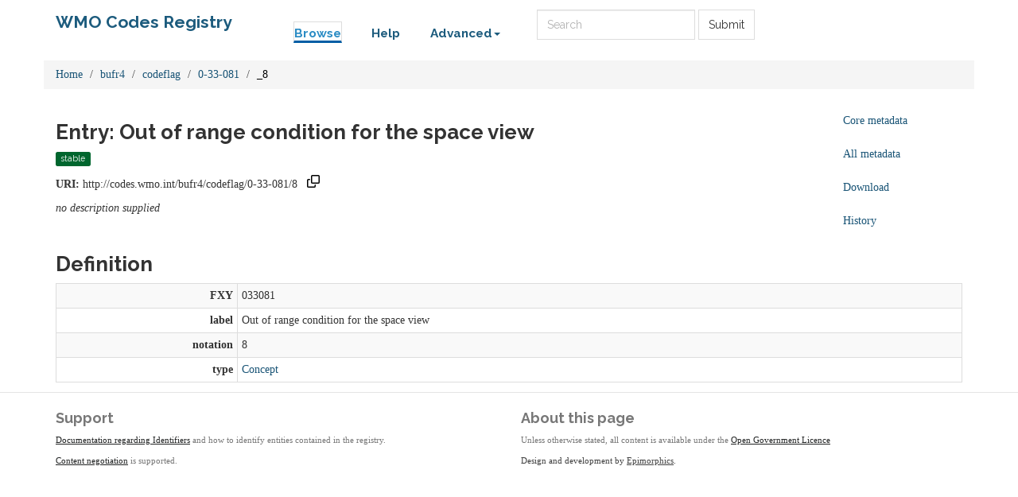

--- FILE ---
content_type: text/html;charset=utf-8
request_url: https://codes.wmo.int/bufr4/codeflag/0-33-081/_8
body_size: 20964
content:



    

<!DOCTYPE html>
<html lang="en">
  <head>
    <!-- Google tag (gtag.js) -->
    <script async src="https://www.googletagmanager.com/gtag/js?id=G-70PCS6Q3VQ"></script>
    <script>
      window.dataLayer = window.dataLayer || [];
      function gtag(){dataLayer.push(arguments);}
      gtag('js', new Date());

      gtag('config', 'G-70PCS6Q3VQ');
    </script>
    <meta http-equiv="Content-Type" content="text/html; charset=utf-8">
    <meta http-equiv="X-UA-Compatible" content="IE=edge">
    <meta name="viewport" content="width=device-width, initial-scale=1.0">

    <link rel="apple-touch-icon" sizes="180x180" href="/ui/assets/images/favicon/apple-touch-icon.png">
    <link rel="icon" type="image/png" sizes="32x32" href="/ui/assets/images/favicon/favicon-32x32.png">
    <link rel="icon" type="image/png" sizes="16x16" href="/ui/assets/images/favicon/favicon-16x16.png">
    <link rel="manifest" href="/ui/assets/images/favicon/manifest.json">
    <link rel="mask-icon" href="/ui/assets/images/favicon/safari-pinned-tab.svg" color="#5bbad5">
    <link rel="shortcut icon" href="/ui/assets/images/favicon/favicon.ico">
    <meta name="msapplication-config" content="/ui/assets/images/favicon/browserconfig.xml">
    <meta name="theme-color" content="#ffffff">

    <!-- HTML5 Shim and Respond.js IE8 support of HTML5 elements and media queries -->
    <!-- WARNING: Respond.js doesn't work if you view the page via file:// -->
    <!--[if lt IE 9]>
      <script src="https://oss.maxcdn.com/libs/html5shiv/3.7.0/html5shiv.js"></script>
      <script src="https://oss.maxcdn.com/libs/respond.js/1.3.0/respond.min.js"></script>
    <![endif]-->

    <title>  WMO Codes Registry  : bufr4/codeflag/0-33-081/_8 </title>

    <link href="/ui/assets/css/reg-style.css" rel="stylesheet" />

    <link href="/ui/assets/css/plugins/dataTables/dataTables.bootstrap.css" rel="stylesheet" />
    <link href="/ui/assets/font-awesome/css/font-awesome.css" rel="stylesheet" />

    <link type="text/css" rel="stylesheet" href="/ui/assets/css/ui.css" />
    <link type="text/css" rel="stylesheet" href="/ui/assets/css/jquery.dataTables.min.css" />
    <link href="/ui/assets/css/bootstrap-editable.css" rel="stylesheet"/>
    <link rel="stylesheet" type="text/css" href="/ui/assets/css/copy-to-clipboard.css" />
    <link rel="stylesheet" type="text/css" href="/ui/assets/css/joint.min.css" />

    
    
    <script src="/ui/assets/js/jquery-3.6.0.min.js"></script>
    <script src="/ui/assets/js/jquery.form.js"></script>
    <script src="/ui/assets/js/copy-to-clipboard.js"></script>

    <!-- Force all keyboard tabbed elements to have this outline style. -->
    <style>
      *:focus-visible {
        outline: orangered dotted 2px !important;
      }
    </style>

  </head>

  <body onload="onLoadInitialisation();">
  <span style="visibility:hidden; display:none;" id="copyButtonMode1"><svg height="16" width="16" viewBox="0 0 16 16" class="copy2clip">
    <path fill-rule="evenodd" d="M0 6.75C0 5.784.784 5 1.75 5h1.5a.75.75 0 010 1.5h-1.5a.25.25 0 00-.25.25v7.5c0 .138.112.25.25.25h7.5a.25.25 0 00.25-.25v-1.5a.75.75 0 011.5 0v1.5A1.75 1.75 0 019.25 16h-7.5A1.75 1.75 0 010 14.25v-7.5z"></path>
    <path fill-rule="evenodd" d="M5 1.75C5 .784 5.784 0 6.75 0h7.5C15.216 0 16 .784 16 1.75v7.5A1.75 1.75 0 0114.25 11h-7.5A1.75 1.75 0 015 9.25v-7.5zm1.75-.25a.25.25 0 00-.25.25v7.5c0 .138.112.25.25.25h7.5a.25.25 0 00.25-.25v-7.5a.25.25 0 00-.25-.25h-7.5z"></path>
  </svg></span>

  <span style="visibility:hidden; display:none;" id="copyButtonMode2"><svg height="16" width="16" viewBox="0 0 16 16" class="copy2clip">
    <path fill-rule="evenodd" d="M13.78 4.22a.75.75 0 010 1.06l-7.25 7.25a.75.75 0 01-1.06 0L2.22 9.28a.75.75 0 011.06-1.06L6 10.94l6.72-6.72a.75.75 0 011.06 0z"></path>
  </svg></span>    

        
                                        

                                  
        
        
                            
              
        

<nav class='navbar o-navbar-reg navbar-static-top'>
    <div class='container'>
        <div class='row'>
            <div class='col-sm-3'>
                <!-- Brand and toggle get grouped for better mobile display -->
                <div class='navbar-header'>
                    <button class='navbar-toggle collapsed' data-target='#navbar-ea-menu' data-toggle='collapse' type='button'>
                        <span class='sr-only'>Toggle navigation</span>
                        <span class='icon-bar'></span>
                        <span class='icon-bar'></span>
                        <span class='icon-bar'></span>
                    </button>
                    <a class="navbar-brand" href="/">WMO Codes Registry</a>
                </div>
            </div>

            <div class="col-sm-9">
                <div class='collapse navbar-collapse' id='navbar-ea-menu'>
                    <ul class='nav navbar-nav navbar-left'>
                        <li class="active"><a href="/?_browse=true">Browse</a></li>
                        <li ><a href="/ui/help">Help</a></li>
                                                
<li class="dropdown">
    <a href="#" class="dropdown-toggle" data-toggle="dropdown">Advanced<b class="caret"></b></a>
    <ul class="dropdown-menu">
                    <li><a href="https://codes.wmo.int/ui/login?return=/bufr4/codeflag/0-33-081/_8">Login</a></li>
        
        
       <li role="separator" class="divider"></li>
              <li><a href="/ui/actions/check-page">Check URI</a></li>
       <li><a href="/ui/sparql-form">SPARQL</a></li>

           </ul>
</li>
                    </ul>

                  <form action="/ui/text-search" method="get" class="navbar-form navbar-left" role="search">
                    <label for="txtSearch" class="sr-only" style="color: white">Search</label>
                    <input id="txtSearch" type="search" class="form-control search-query" placeholder="Search"  name="query">
                    <button type="submit" class="btn btn-default">Submit</button>
                  </form>

                    
                                    </div>
            </div>
        </div>
    </div>

</nav>

    <div class='container' id="main">
        
                                         



<div class="row">
  <div class="col">
        <ol class="breadcrumb">
      <li><a href="/">Home</a></li>
                        <li><a href="/bufr4">bufr4</a></li>
                                <li><a href="/bufr4/codeflag">codeflag</a></li>
                                <li><a href="/bufr4/codeflag/0-33-081">0-33-081</a></li>
                                <li class="active">_8</li>
                  </ol>
  </div>
</div>

<div class="row">
  <div id="description" class="col-md-10">
    <h2>Entry: Out of range condition for the space view   </h2>
    <div class="col" style="margin: 0 10px 10px 0">
        <span class="label label-success">stable</span>
    </div>
    <p><strong>URI:</strong> <span title="http://codes.wmo.int/bufr4/codeflag/0-33-081/8" id="forItemURI">http://codes.wmo.int/bufr4/codeflag/0-33-081/8</span> &nbsp;&nbsp;<a href="#" onkeydown="copyToClipboardKeydown(event, 'forItemURI', 'copyButtonID_forItemURI')" onfocus="copyToClipboardFocus('copyButtonID_forItemURI')" onblur="copyToClipboardBlur('copyButtonID_forItemURI')"><span title="Copy URI to clipboard" id="copyButtonID_forItemURI" onclick="copyToClipboard('forItemURI', 'copyButtonID_forItemURI')">&nbsp;</span></a></p>
    <p>   <em>no description supplied</em> </p>
  </div>
  <div id="metadata-pane" class="col-md-5 hide">
    <div class="tab-content" id="metadata-content">
      <div class="tab-pane" id="detailsTab">
        <h3 class="text-center">Core metadata</h3>
        <table class="table table-condensed">
            <tr><td class="align-right span2"><strong>is a</strong></td><td>                        <a href="http://www.w3.org/2004/02/skos/core#Concept" title="http://www.w3.org/2004/02/skos/core#Concept">Concept</a>
              </td></tr>                                                                                    <tr><td class="align-right span2"><strong>submitted by</strong></td><td>marqh (admin)</td></tr>                                            </table>
      </div>
      <div class="tab-pane" id="downloadsTab">
        <h3 class="text-center">Download formats available</h3>
<table class="table table-condensed">
  <tbody>

        <tr>
            <td>RDF ttl</td>
              <td>
          <a href="/bufr4/codeflag/0-33-081/8?_format=ttl&status=valid">plain</a>
        </td>
            <td>
        <a href="/bufr4/codeflag/0-33-081/8?_format=ttl&_view=with_metadata&status=valid">with metadata</a>
      </td>
        </tr>
    <tr>
            <td>RDF/XML</td>
              <td>
          <a href="/bufr4/codeflag/0-33-081/8?_format=rdf&status=valid">plain</a>
        </td>
            <td>
        <a href="/bufr4/codeflag/0-33-081/8?_format=rdf&_view=with_metadata&status=valid">with metadata</a>
      </td>
        </tr>
    <tr>
            <td>JSON-LD</td>
              <td>
          <a href="/bufr4/codeflag/0-33-081/8?_format=jsonld&status=valid">plain</a>
        </td>
            <td>
        <a href="/bufr4/codeflag/0-33-081/8?_format=jsonld&_view=with_metadata&status=valid">with metadata</a>
      </td>
        </tr>
    <tr>
            <td>CSV</td>
              <td>
          <a href="/bufr4/codeflag/0-33-081/8?_format=csv&status=valid">plain</a>
        </td>
            <td>
        <a href="/bufr4/codeflag/0-33-081/8?_format=csv&_view=with_metadata&status=valid">with metadata</a>
      </td>
        </tr>
            <tr>
      <td>Export all</td>
      <td>
                <a href="/bufr4/codeflag/0-33-081/8?export">export</a>
      </td>
      <td></td>
    </tr>
      </tbody>
</table>      </div>
              <div class="tab-pane" id="metadataTab">
          <h3 class="text-center">All metadata properties</h3>
            <table class="table table-striped table-condensed">
    <tbody>
              <tr>
          <td class="text-right span2"> <strong title="http://purl.org/dc/terms/dateSubmitted">date submitted</strong> </td>
          <td>
                                                                                          3 Sep 2014 09:56:24.849
                                                                                            <br />
                      </td>
        </tr>
              <tr>
          <td class="text-right span2"> <strong title="http://purl.org/linked-data/registry#definition">definition</strong> </td>
          <td>
                                                              <table class="table table-striped table-condensed">
    <tbody>
              <tr>
          <td class="text-right span2"> <strong title="http://purl.org/linked-data/registry#entity">entity</strong> </td>
          <td>
                                                                                          <a href="/bufr4/codeflag/0-33-081/8" title="http://codes.wmo.int/bufr4/codeflag/0-33-081/8">Out of range condition for the space view </a>
                                                                                            <br />
                      </td>
        </tr>
              <tr>
          <td class="text-right span2"> <strong title="http://purl.org/linked-data/registry#sourceGraph">source graph</strong> </td>
          <td>
                                                                                          <a href="/bufr4/codeflag/0-33-081/_8:1#graph" title="http://codes.wmo.int/bufr4/codeflag/0-33-081/_8:1#graph">graph</a>
                                                                                            <br />
                      </td>
        </tr>
          </tbody>
  </table>
                                                                            <br />
                      </td>
        </tr>
              <tr>
          <td class="text-right span2"> <strong title="http://purl.org/linked-data/registry#itemClass">item class</strong> </td>
          <td>
                                                                                          <a href="http://www.w3.org/2004/02/skos/core#Concept" title="http://www.w3.org/2004/02/skos/core#Concept">Concept</a>
                                                                                            <br />
                      </td>
        </tr>
              <tr>
          <td class="text-right span2"> <strong title="http://www.w3.org/2000/01/rdf-schema#label">label</strong> </td>
          <td>
                                                                                Out of range condition for the space view 
                                                                                    <br />
                      </td>
        </tr>
              <tr>
          <td class="text-right span2"> <strong title="http://purl.org/linked-data/registry#notation">notation</strong> </td>
          <td>
                                                                                8
                                                                                    <br />
                      </td>
        </tr>
              <tr>
          <td class="text-right span2"> <strong title="http://purl.org/linked-data/registry#register">register</strong> </td>
          <td>
                                                                                          <a href="/bufr4/codeflag/0-33-081" title="http://codes.wmo.int/bufr4/codeflag/0-33-081">0 33 081</a>
                                                                                            <br />
                      </td>
        </tr>
              <tr>
          <td class="text-right span2"> <strong title="http://purl.org/linked-data/registry#status">status</strong> </td>
          <td>
                                                                                          <a href="http://purl.org/linked-data/registry#statusStable" title="http://purl.org/linked-data/registry#statusStable">status stable</a>
                                                                                            <br />
                      </td>
        </tr>
              <tr>
          <td class="text-right span2"> <strong title="http://purl.org/linked-data/registry#submitter">submitter</strong> </td>
          <td>
                                                              <table class="table table-striped table-condensed">
    <tbody>
              <tr>
          <td class="text-right span2"> <strong title="http://xmlns.com/foaf/0.1/name">name</strong> </td>
          <td>
                                                                                marqh (admin)
                                                                                    <br />
                      </td>
        </tr>
              <tr>
          <td class="text-right span2"> <strong title="http://xmlns.com/foaf/0.1/openid">openid</strong> </td>
          <td>
                                                                                          <a href="https://profiles.google.com/100578379482821123729" title="https://profiles.google.com/100578379482821123729">100578379482821123729</a>
                                                                                            <br />
                      </td>
        </tr>
          </tbody>
  </table>
                                                                            <br />
                      </td>
        </tr>
              <tr>
          <td class="text-right span2"> <strong title="http://www.w3.org/1999/02/22-rdf-syntax-ns#type">type</strong> </td>
          <td>
                                                                                          <a href="http://purl.org/linked-data/registry#RegisterItem" title="http://purl.org/linked-data/registry#RegisterItem">register item</a>
                                                                                            <br />
                      </td>
        </tr>
              <tr>
          <td class="text-right span2"> <strong title="http://www.w3.org/2002/07/owl#versionInfo">version info</strong> </td>
          <td>
                                                                                1
                                                                                    <br />
                      </td>
        </tr>
          </tbody>
  </table>
        </div>
                    <div class="tab-pane" id="historyTab" data-action="showhistory" data-uri='bufr4/codeflag/0-33-081/_8' data-uiroot='/ui'>
            <div class="tab-pane-inner">
                Pane is loading...
            </div>
                    </div>
                        <div class="tab-pane active" id="collapse-tab">
        <span class="small">Select tab to expand</span>
      </div>
    </div>
  </div>
  <div class="col-md-2">
    <ul class="nav nav-pills nav-stacked action-tab" id="pillstack">
        <li><a href="#detailsTab">Core metadata</a></li>
                  <li><a href="#metadataTab">All metadata</a></li>
                <li><a href="#downloadsTab">Download</a></li>
                  <li><a href="#historyTab" data-toggle="tab">History</a></li>
                                <li id="close-pillstack" class="hide"><a href="#collapse-tab" data-toggle="tab"><span class="glyphicon glyphicon-remove-circle"></span></a></li>
    </ul>
  </div>
</div>

    
  

  <div class="row">

  	<div class= "col-md-12" >
  		<h2>Definition</h2>
  		  		    <table class="table table-striped table-condensed table-bordered">
    <tbody>
              <tr>
          <td class="text-right span2"> <strong title="http://codes.wmo.int/def/bufr4/fxy">FXY</strong> </td>
          <td>
                                                                                033081
                                                                                    <br />
                      </td>
        </tr>
              <tr>
          <td class="text-right span2"> <strong title="http://www.w3.org/2000/01/rdf-schema#label">label</strong> </td>
          <td>
                                                                                Out of range condition for the space view 
                                                                                    <br />
                      </td>
        </tr>
              <tr>
          <td class="text-right span2"> <strong title="http://www.w3.org/2004/02/skos/core#notation">notation</strong> </td>
          <td>
                                                                                8
                                                                                    <br />
                      </td>
        </tr>
              <tr>
          <td class="text-right span2"> <strong title="http://www.w3.org/1999/02/22-rdf-syntax-ns#type">type</strong> </td>
          <td>
                                                                                          <a href="http://www.w3.org/2004/02/skos/core#Concept" title="http://www.w3.org/2004/02/skos/core#Concept">Concept</a>
                                                                                            <br />
                      </td>
        </tr>
          </tbody>
  </table>
  		  	</div>
      </div>

        
   
    </div> <!-- End of container -->

 <footer class="o-footer">
  <div class="container">
    <div class="row">
      <div class="col-sm-6">
        <div class="">
          <div class="c-footer-credits">
            <h4 class="">Support</h4>
            <p>
              <a href="/ui/about/identifiers">Documentation regarding Identifiers</a> and how to identify entities contained in the registry.</p>
            </p>
            <p>
              <a href="https://github.com/UKGovLD/registry-core/wiki/Api#content-negotiation">Content negotiation</a>  is supported.
            </p>
          </div>
        </div>
      </div>

      <div class="col-sm-6">
        <h4>About this page</h4>
        <p>
            Unless otherwise stated, all content is available under the
          <a href="https://www.nationalarchives.gov.uk/doc/open-government-licence/version/3/" rel="license">Open Government Licence</a>
        </p>
        <p class="c-footer-epimorphics">
          <span class="i18n">Design and development by <a href="https://www.epimorphics.com">Epimorphics</a>.</span>
        </p>
              </div>

    </div><!--/.row-->
  </div>
</footer>
    <script>
      window.registry = {
        assets: "\/ui\/assets",
        language: "en"
      };
    </script>

    <script src="/ui/assets/js/bootstrap.min.js"></script>
    <script src="/ui/assets/js/jquery.dataTables.min.js"></script>
    <script src="/ui/assets/js/bootstrap-editable.min.js"></script>
    <script src="/ui/assets/js/ui.js"></script>
      </body>
</html>
